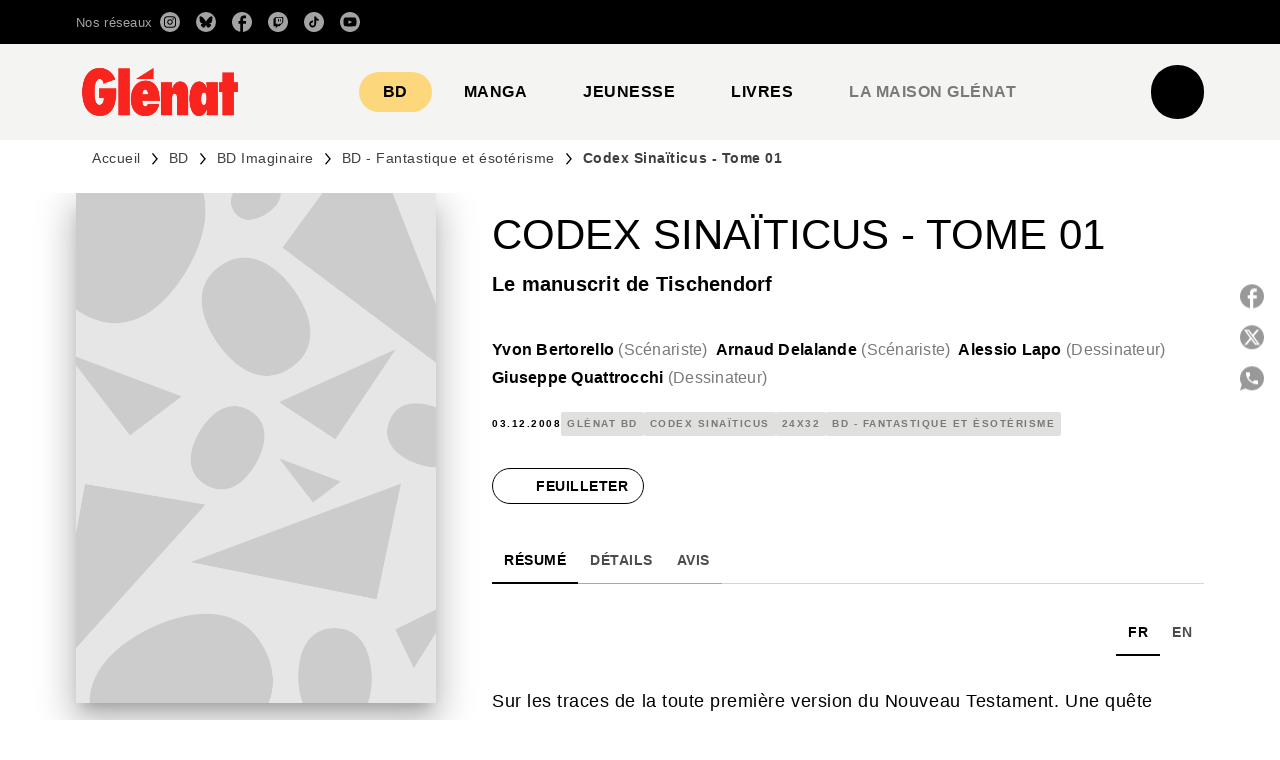

--- FILE ---
content_type: text/html
request_url: https://www.glenat.com/sites/default/files/liseuse/9782723458993/
body_size: 1373
content:

<!DOCTYPE html>
<html itemscope itemtype="http://schema.org/Book">
<head>
    <meta http-equiv="X-UA-Compatible" content="IE=edge">
    <meta charset="utf-8">
    <meta http-equiv="Content-Type" content="text/html; charset=utf-8">
        <link rel="shortcut icon" href="./files/assets/common/publication-icon.ico?5dc6702a"/>
    
        <title>Codex Sina&#239;ticus - Tome 01</title>
        <meta name="twitter:title" content="Codex Sina&#239;ticus - Tome 01">
        <meta itemprop="name" content="Codex Sina&#239;ticus - Tome 01">
        <meta property="og:title" content="Codex Sina&#239;ticus - Tome 01">
            <meta name="description" content="Feuilletez en ligne les premi&#232;res pages du livre Codex Sina&#239;ticus - Tome 01">
            <meta itemprop="description" content="Feuilletez en ligne les premi&#232;res pages du livre Codex Sina&#239;ticus - Tome 01">
            <meta name="twitter:description" content="Feuilletez en ligne les premi&#232;res pages du livre Codex Sina&#239;ticus - Tome 01">
            <meta name="twitter:text:description" content="Feuilletez en ligne les premi&#232;res pages du livre Codex Sina&#239;ticus - Tome 01">
            <meta property="og:description" content="Feuilletez en ligne les premi&#232;res pages du livre Codex Sina&#239;ticus - Tome 01">
    
    <meta itemprop="image" content="files/assets/cover300.jpg">
    <meta itemprop="bookFormat" content="EBook" />
    <meta name="twitter:card" content="summary_large_image">
    <meta name="twitter:site" content="@flippingbook">
    <meta name="twitter:image:src" content="files/assets/cover300.jpg">
    
    <meta property="og:type" content="article">
    
    <meta property="og:site_name" content="FlippingBook">
    <meta property="og:image" content="files/assets/html/skin/images/fbThumb.png">
    <meta property="og:image:type" content="image/jpeg">
    <meta property="og:article:section" content="Article Section">

    
    <meta name="viewport" content="initial-scale=0.5, user-scalable=no, maximum-scale=0.5" />

    <link rel="apple-touch-icon" href="./files/assets/cover300.jpg">
    <meta name="apple-mobile-web-app-capable" content="yes">

    <script type="text/javascript">
       window.FBPublication = window.FBPublication || {};
       var FBInit = window.FBPublication.Initial = window.FBPublication.Initial || {};

       FBInit.BASIC_FIRST_PAGE = "1";
       FBInit.DYNAMIC_FOLDER = "files/assets/";
       FBInit.STATIC_FOLDER = "files/";
       FBInit.HTML_INDEX_FILE_NAME = "index.html";


            FBInit.analytics = {"user":[{"id":"UA-2519167-5"}], "our":[], "isAnonymized": true};
              
       FBInit.Versions = ["html", "mobile", "mobile-old"];
       FBInit.BGCOLOR = "#FFFFFF";
       FBInit.TITLE = "Codex Sina&#239;ticus - Tome 01";
       FBInit.textColor = "#4C4C4C";
       FBInit.GUID = "e8742142337f439b8ef6f4874e8e4b3f";
          
              FBInit.PRELOADER = {
                  backgroundColor: "#FFFFFF",
                  titleColor: "#4C4C4C",
                  titleText: "Chargement de l&#39;extrait pour\r\nCodex Sina&#239;ticus - Tome 01",
                      
                      logoLink: {
                          image: "skins/current/images/logo-glenat2.png"
                      },
                      
                                };
       

            FBInit.CURRENT_PAGE = "1";

</script>
    <script src="./files/html/static/build.js"></script>
    <style id="preloader-bg" type="text/css">
        body{
            background-color: #FFFFFF;
        } 
       
    </style>
    

</head>
<body style="overflow-x:hidden; margin: 0px; position: absolute; top: 0px; bottom: 0px; left:0px;right:0px; height: 100%; padding: 0;">
    <div id="bsccontainer">

</div>
        <div class="trackers">

        </div>
        <div class="nav-links" style="margin-top: 110%; margin-top: 110vh;">
                                                    <a class="internalLink" rel="Next" href="./2/" title="2">2</a>
                            <a class="internalLink" href="./12/" title="12">12</a>

        </div>
        <div id="text-container" itemprop="text">
            <h1>Codex Sina&#239;ticus - Tome 01</h1>
        <div>

        </div><br>
                    <p class="powered-by" itemprop="publisher" itemscope itemtype="http://schema.org/Organization"> <a href="./files/publication/" title="Made with FlippingBook" itemprop="url" ><span itemprop="name">Made with FlippingBook</span></a> </p>
            RkJQdWJsaXNoZXIy         </div>
</body>

</html>
